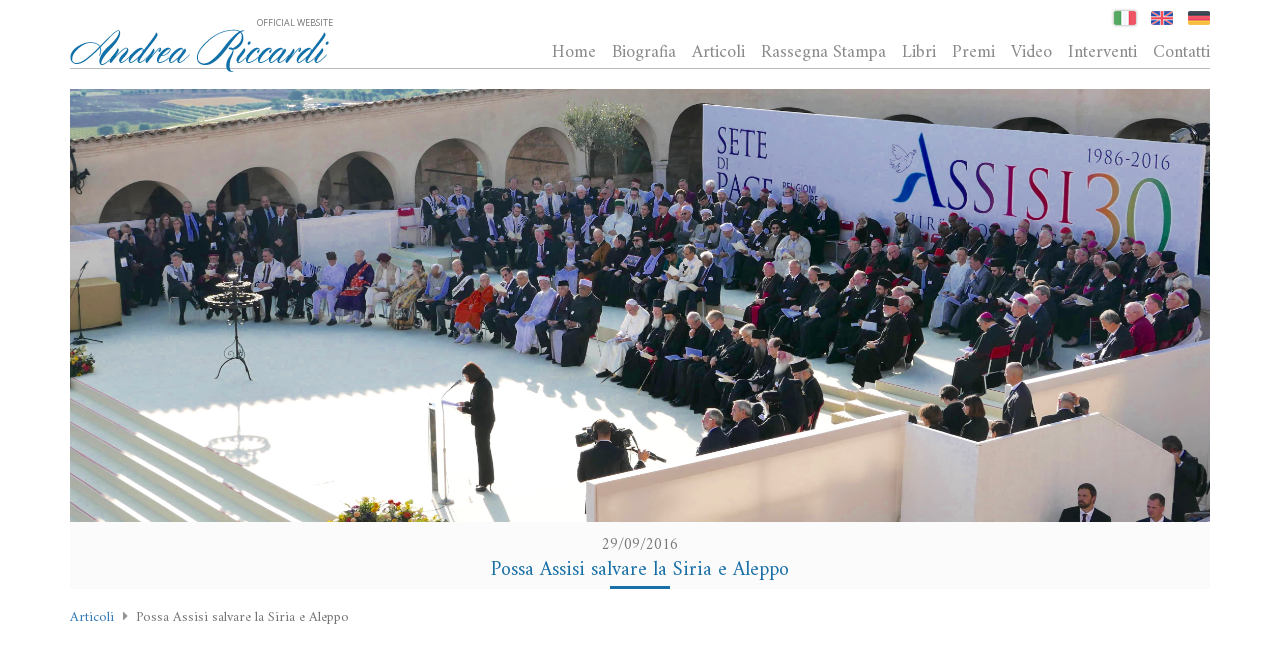

--- FILE ---
content_type: text/html; charset=UTF-8
request_url: https://andreariccardi.it/possa-assisi-salvare-la-siria-e-aleppo/
body_size: 7684
content:
	<!DOCTYPE html>
<html lang="it-IT">

<head>

<meta http-equiv="Content-Type" content="text/html; charset=UTF-8" />
<meta name="viewport" content="initial-scale=1.0, maximum-scale=1.0, user-scalable=0" />
<meta name='robots' content='index, follow, max-image-preview:large, max-snippet:-1, max-video-preview:-1' />
<link rel="alternate" hreflang="it-it" href="https://andreariccardi.it/possa-assisi-salvare-la-siria-e-aleppo/" />

<!-- Google Tag Manager for WordPress by gtm4wp.com -->
<script data-cfasync="false" data-pagespeed-no-defer>
	var gtm4wp_datalayer_name = "dataLayer";
	var dataLayer = dataLayer || [];
</script>
<!-- End Google Tag Manager for WordPress by gtm4wp.com -->
	<!-- This site is optimized with the Yoast SEO plugin v17.1 - https://yoast.com/wordpress/plugins/seo/ -->
	<title>Possa Assisi salvare la Siria e Aleppo</title>
	<meta name="description" content="Dall&#039;incontro dei rappresentanti delle religioni nel mondo scaturisce un grande movimento per la pace" />
	<link rel="canonical" href="https://andreariccardi.it/possa-assisi-salvare-la-siria-e-aleppo/" />
	<meta property="og:locale" content="it_IT" />
	<meta property="og:type" content="article" />
	<meta property="og:title" content="Possa Assisi salvare la Siria e Aleppo" />
	<meta property="og:description" content="Dall&#039;incontro dei rappresentanti delle religioni nel mondo scaturisce un grande movimento per la pace" />
	<meta property="og:url" content="https://andreariccardi.it/possa-assisi-salvare-la-siria-e-aleppo/" />
	<meta property="og:site_name" content="Andrea Riccardi" />
	<meta property="article:published_time" content="2016-09-29T10:50:11+00:00" />
	<meta property="article:modified_time" content="2016-11-17T11:52:56+00:00" />
	<meta property="og:image" content="https://andreariccardi.it/wp-content/uploads/2016/11/sete-di-pace.jpg" />
	<meta property="og:image:width" content="4480" />
	<meta property="og:image:height" content="2520" />
	<meta name="twitter:card" content="summary" />
	<script type="application/ld+json" class="yoast-schema-graph">{"@context":"https://schema.org","@graph":[{"@type":"WebSite","@id":"https://andreariccardi.it/#website","url":"https://andreariccardi.it/","name":"Andrea Riccardi","description":"","potentialAction":[{"@type":"SearchAction","target":{"@type":"EntryPoint","urlTemplate":"https://andreariccardi.it/?s={search_term_string}"},"query-input":"required name=search_term_string"}],"inLanguage":"it-IT"},{"@type":"ImageObject","@id":"https://andreariccardi.it/possa-assisi-salvare-la-siria-e-aleppo/#primaryimage","inLanguage":"it-IT","url":"https://andreariccardi.it/wp-content/uploads/2016/11/sete-di-pace.jpg","contentUrl":"https://andreariccardi.it/wp-content/uploads/2016/11/sete-di-pace.jpg","width":4480,"height":2520},{"@type":"WebPage","@id":"https://andreariccardi.it/possa-assisi-salvare-la-siria-e-aleppo/#webpage","url":"https://andreariccardi.it/possa-assisi-salvare-la-siria-e-aleppo/","name":"Possa Assisi salvare la Siria e Aleppo","isPartOf":{"@id":"https://andreariccardi.it/#website"},"primaryImageOfPage":{"@id":"https://andreariccardi.it/possa-assisi-salvare-la-siria-e-aleppo/#primaryimage"},"datePublished":"2016-09-29T10:50:11+00:00","dateModified":"2016-11-17T11:52:56+00:00","author":{"@id":"https://andreariccardi.it/#/schema/person/215e8e7973cc0942323bca7b1333b874"},"description":"Dall'incontro dei rappresentanti delle religioni nel mondo scaturisce un grande movimento per la pace","breadcrumb":{"@id":"https://andreariccardi.it/possa-assisi-salvare-la-siria-e-aleppo/#breadcrumb"},"inLanguage":"it-IT","potentialAction":[{"@type":"ReadAction","target":["https://andreariccardi.it/possa-assisi-salvare-la-siria-e-aleppo/"]}]},{"@type":"BreadcrumbList","@id":"https://andreariccardi.it/possa-assisi-salvare-la-siria-e-aleppo/#breadcrumb","itemListElement":[{"@type":"ListItem","position":1,"name":"Home","item":"https://andreariccardi.it/"},{"@type":"ListItem","position":2,"name":"Possa Assisi salvare la Siria e Aleppo"}]},{"@type":"Person","@id":"https://andreariccardi.it/#/schema/person/215e8e7973cc0942323bca7b1333b874","name":"Andrea Riccardi","image":{"@type":"ImageObject","@id":"https://andreariccardi.it/#personlogo","inLanguage":"it-IT","url":"https://secure.gravatar.com/avatar/3d381a060d808b96acfc31e2e3aef245?s=96&d=mm&r=g","contentUrl":"https://secure.gravatar.com/avatar/3d381a060d808b96acfc31e2e3aef245?s=96&d=mm&r=g","caption":"Andrea Riccardi"}}]}</script>
	<!-- / Yoast SEO plugin. -->


<link rel='dns-prefetch' href='//secure.gravatar.com' />
<link rel='dns-prefetch' href='//maps.googleapis.com' />
<link rel='dns-prefetch' href='//fonts.googleapis.com' />
<link rel='dns-prefetch' href='//s.w.org' />
<link rel='dns-prefetch' href='//v0.wordpress.com' />
<link rel='stylesheet' id='wp-block-library-css'  href='https://andreariccardi.it/wp-includes/css/dist/block-library/style.min.css?ver=5.8.1' type='text/css' media='all' />
<style id='wp-block-library-inline-css' type='text/css'>
.has-text-align-justify{text-align:justify;}
</style>
<link rel='stylesheet' id='mediaelement-css'  href='https://andreariccardi.it/wp-includes/js/mediaelement/mediaelementplayer-legacy.min.css?ver=4.2.16' type='text/css' media='all' />
<link rel='stylesheet' id='wp-mediaelement-css'  href='https://andreariccardi.it/wp-includes/js/mediaelement/wp-mediaelement.min.css?ver=5.8.1' type='text/css' media='all' />
<link rel='stylesheet' id='jquery-ui-1.11.4-css'  href='https://andreariccardi.it/wp-content/themes/riccardi/lib/packs/jquery-ui-1.11.4/jquery-ui.css' type='text/css' media='all' />
<link rel='stylesheet' id='bootstrap-css'  href='https://andreariccardi.it/wp-content/themes/riccardi/lib/packs/bootstrap-3.3.4/css/bootstrap.min.css' type='text/css' media='all' />
<link rel='stylesheet' id='bootstrap-min-css'  href='https://andreariccardi.it/wp-content/themes/riccardi/lib/packs/bootstrap-3.3.4/css/bootstrap-theme.min.css' type='text/css' media='all' />
<link rel='stylesheet' id='owl-carousel-css'  href='https://andreariccardi.it/wp-content/themes/riccardi/lib/packs/owl-carousel-1.3.2/owl.carousel.css' type='text/css' media='all' />
<link rel='stylesheet' id='owl-carousel-theme-css'  href='https://andreariccardi.it/wp-content/themes/riccardi/lib/packs/owl-carousel-1.3.2/owl.theme.css' type='text/css' media='all' />
<link rel='stylesheet' id='font-awesome-css'  href='https://andreariccardi.it/wp-content/themes/riccardi/lib/packs/font-awesome-4.3.0/css/font-awesome.min.css' type='text/css' media='all' />
<link rel='stylesheet' id='fancybox-css'  href='https://andreariccardi.it/wp-content/themes/riccardi/lib/packs/fancybox-2.1.5/jquery.fancybox.css' type='text/css' media='all' />
<link rel='stylesheet' id='google-fonts-css'  href='//fonts.googleapis.com/css?family=Open+Sans:400,700|Amiri:400italic,700italic,400,700|Source+Sans+Pro:400,700' type='text/css' media='all' />
<link rel='stylesheet' id='default-css'  href='https://andreariccardi.it/wp-content/themes/riccardi/css/style.css?ver=39a300cd22575aedb1e8065d377eecee' type='text/css' media='all' />
<link rel='stylesheet' id='jetpack_css-css'  href='https://andreariccardi.it/wp-content/plugins/jetpack/css/jetpack.css?ver=10.1' type='text/css' media='all' />
<script type='text/javascript' src='https://andreariccardi.it/wp-content/themes/riccardi/lib/packs/jquery-ui-1.11.4/external/jquery/jquery.js?ver=1.11.4' id='jquery-ui-1.11.4-jquery-js'></script>
<script type='text/javascript' src='https://andreariccardi.it/wp-content/themes/riccardi/lib/packs/jquery-ui-1.11.4/jquery-ui.js?ver=1.11.4' id='jquery-ui-1.11.4-jquery-ui-js'></script>
<script type='text/javascript' src='https://andreariccardi.it/wp-content/themes/riccardi/lib/packs/jquery-ui-1.11.4/datepicker-it.js?ver=1.11.4' id='datepicker-it-js'></script>
<script type='text/javascript' src='https://andreariccardi.it/wp-content/themes/riccardi/lib/packs/bootstrap-3.3.4/js/bootstrap.min.js?ver=3.3.4' id='bootstrap-js'></script>
<script type='text/javascript' src='https://andreariccardi.it/wp-content/themes/riccardi/lib/packs/owl-carousel-1.3.2/owl.carousel.js?ver=1.3.2' id='owl-carousel-js'></script>
<script type='text/javascript' src='https://andreariccardi.it/wp-content/themes/riccardi/lib/packs/fancybox-2.1.5/jquery.fancybox.js?ver=2.1.5' id='fancybox-js'></script>
<script type='text/javascript' src='//maps.googleapis.com/maps/api/js?v=3.exp&#038;ver=1.1' id='google-maps-js'></script>
<link rel="https://api.w.org/" href="https://andreariccardi.it/wp-json/" /><link rel="alternate" type="application/json" href="https://andreariccardi.it/wp-json/wp/v2/posts/2909" /><link rel="alternate" type="application/json+oembed" href="https://andreariccardi.it/wp-json/oembed/1.0/embed?url=https%3A%2F%2Fandreariccardi.it%2Fpossa-assisi-salvare-la-siria-e-aleppo%2F" />
<link rel="alternate" type="text/xml+oembed" href="https://andreariccardi.it/wp-json/oembed/1.0/embed?url=https%3A%2F%2Fandreariccardi.it%2Fpossa-assisi-salvare-la-siria-e-aleppo%2F&#038;format=xml" />
<meta name="generator" content="WPML ver:4.4.10 stt:1,3,27;" />

<!-- Google Tag Manager for WordPress by gtm4wp.com -->
<!-- GTM Container placement set to automatic -->
<script data-cfasync="false" data-pagespeed-no-defer type="text/javascript">
	var dataLayer_content = {"pagePostType":"post","pagePostType2":"single-post","pageCategory":["senza-categoria"],"pageAttributes":["aleppo","assisi","dialogo","ecumenismo","pace","religioni","siria","spirito-di-assisi"],"pagePostAuthor":"Andrea Riccardi"};
	dataLayer.push( dataLayer_content );
</script>
<script data-cfasync="false" data-pagespeed-no-defer type="text/javascript">
(function(w,d,s,l,i){w[l]=w[l]||[];w[l].push({'gtm.start':
new Date().getTime(),event:'gtm.js'});var f=d.getElementsByTagName(s)[0],
j=d.createElement(s),dl=l!='dataLayer'?'&l='+l:'';j.async=true;j.src=
'//www.googletagmanager.com/gtm.js?id='+i+dl;f.parentNode.insertBefore(j,f);
})(window,document,'script','dataLayer','GTM-KPDW54DQ');
</script>
<!-- End Google Tag Manager for WordPress by gtm4wp.com --><style type='text/css'>img#wpstats{display:none}</style>
			<meta property="og:title" content="Possa Assisi salvare la Siria e Aleppo" />
	<meta property="og:image" content="https://andreariccardi.it/wp-content/uploads/2016/11/sete-di-pace.jpg" />
	<meta property="og:url" content="https://andreariccardi.it/possa-assisi-salvare-la-siria-e-aleppo/" />
	<meta property="og:site_name" content="Andrea Riccardi" />
	<meta property="og:type" content="article" />
	<meta itemprop="name" content="Possa Assisi salvare la Siria e Aleppo" />
	<meta itemprop="image" content="https://andreariccardi.it/wp-content/uploads/2016/11/sete-di-pace.jpg" />
	<meta itemprop="datePublished" content="2026-01-27" />
	<link rel="image_src" href="https://andreariccardi.it/wp-content/uploads/2016/11/sete-di-pace.jpg" />
	<script type="text/javascript">
    (function(i,s,o,g,r,a,m){i['GoogleAnalyticsObject']=r;i[r]=i[r]||function(){
    (i[r].q=i[r].q||[]).push(arguments)},i[r].l=1*new Date();a=s.createElement(o),
    m=s.getElementsByTagName(o)[0];a.async=1;a.src=g;m.parentNode.insertBefore(a,m)
    })(window,document,'script','//www.google-analytics.com/analytics.js','ga');

    // ga('set', 'anonymizeIp', true);
    ga('create', 'UA-16647577-29', 'auto');
    ga('send', 'pageview');
</script>
    <script src='https://www.google.com/recaptcha/api.js'></script>
</head>

<body class="post-template-default single single-post postid-2909 single-format-standard">

<div id="gigas-modal" class="modal fade">
    <div class="modal-dialog">
        <div class="modal-content">
            <div class="modal-header">
                <button type="button" class="close" data-dismiss="modal" aria-label="Chiudi"><span aria-hidden="true">&times;</span></button>
                <h4 class="modal-title"></h4>
            </div>
            <div class="modal-body">
                <p></p>
            </div>
            <div class="modal-footer">
                <button type="button" class="btn btn-default" data-dismiss="modal">Chiudi</button>
            </div>
        </div><!-- /.modal-content -->
    </div><!-- /.modal-dialog -->
</div><!-- /.modal -->

<header class="container-fluid" id="header-main">
	<div class="row">
		<div class="container" id="header-container">
			<div class="row">
				<div class="col-lg-3 col-md-3 col-sm-3 col-xs-12" id="logo">
                    <span class="hidden-md hidden-sm hidden-xs">Official website</span>
                    <a href="https://andreariccardi.it">                        <img src="https://andreariccardi.it/wp-content/themes/riccardi/images/logo.png" alt="Logo" />
                    </a>				</div>
				<div class="col-lg-9 col-md-9 col-sm-12 col-xs-12">
					<nav class="navbar navbar-default" role="navigation" id="navbar">
						<div class="navbar-header">
							<button type="button" class="navbar-toggle" data-toggle="collapse" data-target="#menu_items">
								<span class="sr-only"></span>
								<span class="icon-bar"></span>
								<span class="icon-bar"></span>
								<span class="icon-bar"></span>
							</button>
						</div>
						<div class="collapse navbar-collapse" id="menu_items">
                            <div class="pull-right" id="lang-menu">
                                                <a href="https://andreariccardi.it/possa-assisi-salvare-la-siria-e-aleppo/" class="lang active">
                    <img src="https://andreariccardi.it/wp-content/themes/riccardi/images/lang-it.png" alt="it" />
                </a>
                                <a href="https://andreariccardi.it/en/" class="lang ">
                    <img src="https://andreariccardi.it/wp-content/themes/riccardi/images/lang-en.png" alt="en" />
                </a>
                                <a href="https://andreariccardi.it/de/" class="lang ">
                    <img src="https://andreariccardi.it/wp-content/themes/riccardi/images/lang-de.png" alt="de" />
                </a>
                                            </div>
                            <div class="clearfix"></div>
							<ul id="header-menu" class="header-menu nav navbar-nav navbar-right"><li id="menu-item-2538"><a href="https://andreariccardi.it/" title="Home">Home</a></li>
<li id="menu-item-2537"><a href="https://andreariccardi.it/biografia/" title="Biografia">Biografia</a></li>
<li id="menu-item-2558"><a href="https://andreariccardi.it/articoli/" title="Articoli">Articoli</a></li>
<li id="menu-item-2540"><a href="/rassegna-stampa" title="Rassegna Stampa">Rassegna Stampa</a></li>
<li id="menu-item-2541"><a href="/libri" title="Libri">Libri</a></li>
<li id="menu-item-2562"><a href="https://andreariccardi.it/premi/" title="Premi">Premi</a></li>
<li id="menu-item-2544"><a href="/video" title="Video">Video</a></li>
<li id="menu-item-2568"><a href="/interventi" title="Interventi">Interventi</a></li>
<li id="menu-item-2735"><a href="https://andreariccardi.it/contatti/" title="Contatti">Contatti</a></li>
</ul>						</div>
					</nav>
				</div>
			</div>
		</div>
	</div>
</header>

<div class="container-fluid" id="container-main">
	<div class="row">


            <div class="container-fluid single">
            <div class="row">
                <div class="container page_content">
		                                    <div class="row">
                            <div class="col-lg-12 col-md-12 col-sm-12 col-xs-12">
                                <div id="gallery-home">
                                                                        <div class="item" style="background-image:url('https://andreariccardi.it/wp-content/uploads/2016/11/sete-di-pace.jpg');background-size:cover;background-position:center;height:433px;"></div>
                                </div>
                            </div>
                        </div>
                                        <div class="row">
                        <div class="col-lg-12 col-md-12 col-sm-12 col-xs-12">
                            <h3 class="page_title">
                                <small>29/09/2016</small>
                                Possa Assisi salvare la Siria e Aleppo                            </h3>
                                                        <ul class="breadcrumb">
                                <li><a href="https://andreariccardi.it/articoli/">Articoli</a></li>
                                <li>Possa Assisi salvare la Siria e Aleppo</li>
                            </ul>
                            <div class="row content">
                                <div class="col-lg-12 col-md-12 col-sm-12 col-xs-12">
                                    <div class="row">
                                        <div class="col-lg-offset-2 col-md-offset-2 col-sm-offset-1 col-xs-offset-1 col-lg-8 col-md-8 col-sm-10 col-xs-10">
                                            <p class="authors">di <span class="author">Andrea Riccardi</span></p>                                                                                            <p class="source">
                                                    Fonte:
                                                                                                            Famiglia Cristiana                                                                                                        </p>
                                                                                            <div class="occhiello">
                                                Dall'incontro dei rappresentanti delle religioni nel mondo scaturisce un grande movimento per la pace                                            </div>
                                            <p>Aleppo è ancora bombardata. L&#8217;altro giorno ci sono stati novanta morti, tra cui molti bambini. Quasi due milioni di persone sono senza i necessari aiuti umanitari che si sperava raggiungessero la città con la tregua. L&#8217;assedio prosegue spietato. L&#8217;accordo tra Russia e Stati Uniti si rivela inefficace. Non controllano le forze in campo? Non importa salvare Aleppo? Pensavo ad Aleppo, il 20 settembre scorso, sul colle di Assisi, mentre i leader delle religioni proclamavano l&#8217;appello contro la guerra e accendevano le luci di pace:<a href="http://www.santegidio.org/pageID/11712/langID/it/text/2172/APPELLO-DI-PACE-2016.html"> «Ci siamo posti in ascolto della voce dei poveri, dei bambini, delle giovani generazioni, delle donne e di tanti fratelli e sorelle che soffrono per la guerra; con loro diciamo con forza: No alla guerra! Non resti inascoltato il grido di dolore di tanti innocenti»</a>. Così recita quel testo. <b>Il dolore di Aleppo non è stato dimenticato in una cerimonia di gioia e tristezza: la gioia di credenti che proclamavano insieme &#8211; nonostante la differenza di religione &#8211; un messaggio di pace; ma anche la tristezza di tanti conflitti aperti (e una donna di Aleppo ha testimoniato il dramma della città). </b><br />
Papa Francesco, seduto semplicemente sul palco tra i religiosi durante la cerimonia, ha parlato della &#8220;debolezza&#8221; delle religioni, ma della &#8220;forza&#8221; della preghiera e della fede: «Noi non abbiamo armi. Crediamo però nella forza mite e umile della preghiera. In questa giornata, la sete di pace si è fatta invocazione a Dio, perché cessino guerre, terrorismo e violenze».<br />
Sono passati trent&#8217;anni dal primo incontro di Assisi, voluto da Giovanni Paolo Il nel 1986. Il cammino è proseguito, anno dopo anno, in tante città del mondo. Ha acceso speranze. Ha aperto processi che hanno posto fine alla guerra. Ha spezzato il blasfemo binomio guerra-religione.<b> Purtroppo, nelle società civili degli ultimi dieci anni, il movimento per la pace (come quello del 2003 contro la guerra in Iraq) si è smorzato. </b>Ci si è rassegnati all&#8217;uso delle armi e della violenza? Così è avvenuto nella guerra siriana.</p>
<p><a href="http://www.riccardiandrea.it/2016/09/possa-assisi-salvare-la-siria-e-aleppo.html" target="_blank">CONTINUA A LEGGERE L&#8217;ARTICOLO &gt;</a></p>

                                            <div class="tag">
                                                Tag: <a href="https://andreariccardi.it/tag/aleppo/" rel="tag">Aleppo</a>, <a href="https://andreariccardi.it/tag/assisi/" rel="tag">assisi</a>, <a href="https://andreariccardi.it/tag/dialogo/" rel="tag">dialogo</a>, <a href="https://andreariccardi.it/tag/ecumenismo/" rel="tag">ecumenismo</a>, <a href="https://andreariccardi.it/tag/pace/" rel="tag">pace</a>, <a href="https://andreariccardi.it/tag/religioni/" rel="tag">Religioni</a>, <a href="https://andreariccardi.it/tag/siria/" rel="tag">siria</a>, <a href="https://andreariccardi.it/tag/spirito-di-assisi/" rel="tag">Spirito di Assisi</a>                                                    <div class="social-sharing-container">
        <div class="robots-nocontent">
            <h3>Condividi:</h3>
            <div class="social-sharing-content">
                <ul>
                    <li>
                        <a href="https://www.facebook.com/sharer/sharer.php?u=https%3A%2F%2Fandreariccardi.it%2Fpossa-assisi-salvare-la-siria-e-aleppo%2F" rel="nofollow" target="_blank" title="Condividi su Facebook">
                            <i class="fa fa-facebook"></i>
                        </a>
                    </li>

                    <li>
                        <a href="https://plus.google.com/share?url=https%3A%2F%2Fandreariccardi.it%2Fpossa-assisi-salvare-la-siria-e-aleppo%2F" rel="nofollow" target="_blank" title="Condividi su Google +">
                            <i class="fa fa-google-plus"></i>
                        </a>
                    </li>

                    <li>
                        <a href="https://twitter.com/intent/tweet?url=https%3A%2F%2Fandreariccardi.it%2Fpossa-assisi-salvare-la-siria-e-aleppo%2F" rel="nofollow" target="_blank" title="Condividi su Twitter">
                            <i class="fa fa-twitter"></i>
                        </a>
                    </li>
                </ul>
            </div>
        </div>
    </div>
    <script>
        jQuery(document).ready( function($){
            $('.social-sharing-container .social-sharing-content li a').on('click', function(event) {
                event.preventDefault();
                if ( $(this).attr('title') !== 'Condividi su Facebook') {
                    window.open( $(this).attr('href'), $(this).attr('title'), "location=no,width=500,height=400" );
                } else {
                    window.open( $(this).attr('href') + '&display=page', "_blank" );
                }
            });
        } );
    </script>
                                                </div>
                                        </div>
                                    </div>
                                </div>
                            </div>
                                                    </div>
                    </div>
                </div>
            </div>
            <div id="footer_columns" class="container">
                <div class="row">
                                        <div class="col-lg-12 col-md-12 col-sm-12 col-xs-12">
                        <h4>Articoli correlati</h4>
                    </div>
                </div>
                                <div class="row">
                                        <div class="col-lg-4 col-md-4 col-sm-12 col-xs-12">
                                                                            <ul class="list-unstyled">
                                                                    <li>
                                        <small>19/01/2025</small>
                                        <a href="https://andreariccardi.it/quella-fascinazione-per-la-destra-e-il-populismo/">Quella fascinazione per la destra e il populismo</a>
                                    </li>
                                                                    <li>
                                        <small>12/12/2023</small>
                                        <a href="https://andreariccardi.it/il-dramma-degli-ostaggi-israeliani-vittime-innocenti-la-loro-sofferenza-mostra-la-disumanita-della-guerra/">Il dramma degli ostaggi israeliani, vittime innocenti. La loro sofferenza mostra la disumanità della guerra</a>
                                    </li>
                                                                    <li>
                                        <small>17/11/2023</small>
                                        <a href="https://andreariccardi.it/la-chiesa-brucia-a-volte-succede-ma-dalla-crisi-passione-e-speranza/">La Chiesa brucia?. A volte succede. Ma dalla crisi passione e speranza</a>
                                    </li>
                                                                    <li>
                                        <small>11/11/2023</small>
                                        <a href="https://andreariccardi.it/il-sinodo-un-potente-segno-di-speranza-in-un-mondo-lacerato-dalle-guerre/">Il Sinodo: un potente segno di speranza in un mondo lacerato dalle guerre</a>
                                    </li>
                                                                    <li>
                                        <small>05/11/2023</small>
                                        <a href="https://andreariccardi.it/in-medio-oriente-serve-osare-la-pace-dialogando-con-i-nemici/">In Medio Oriente serve osare la pace dialogando con i &#8220;nemici&#8221;</a>
                                    </li>
                                                                    <li>
                                        <small>23/11/2025</small>
                                        <a href="https://andreariccardi.it/lafrica-il-continente-dei-giovani-solo-e-tradito-dai-propri-leader/">L&#8217;Africa: il continente dei giovani solo e tradito dai propri leader</a>
                                    </li>
                                                                    <li>
                                        <small>16/11/2025</small>
                                        <a href="https://andreariccardi.it/i-bisognosi-vanno-messi-al-centro-della-nostra-fede-nella-giornata-mondiale-a-loro-dedicata-siamo-invitati-a-considerarli-una-questione-familiare/">I bisognosi vanno messi al centro della nostra fede. Nella Giornata mondiale a loro dedicata siamo invitati a considerarli una &#8220;questione familiare&#8221;</a>
                                    </li>
                                                            </ul>
                                                                    </div>
                                        <div class="col-lg-4 col-md-4 col-sm-12 col-xs-12">
                                                                            <ul class="list-unstyled">
                                                                    <li>
                                        <small>19/01/2025</small>
                                        <a href="https://andreariccardi.it/quella-fascinazione-per-la-destra-e-il-populismo/">Quella fascinazione per la destra e il populismo</a>
                                    </li>
                                                                    <li>
                                        <small>12/12/2023</small>
                                        <a href="https://andreariccardi.it/il-dramma-degli-ostaggi-israeliani-vittime-innocenti-la-loro-sofferenza-mostra-la-disumanita-della-guerra/">Il dramma degli ostaggi israeliani, vittime innocenti. La loro sofferenza mostra la disumanità della guerra</a>
                                    </li>
                                                                    <li>
                                        <small>17/11/2023</small>
                                        <a href="https://andreariccardi.it/la-chiesa-brucia-a-volte-succede-ma-dalla-crisi-passione-e-speranza/">La Chiesa brucia?. A volte succede. Ma dalla crisi passione e speranza</a>
                                    </li>
                                                                    <li>
                                        <small>11/11/2023</small>
                                        <a href="https://andreariccardi.it/il-sinodo-un-potente-segno-di-speranza-in-un-mondo-lacerato-dalle-guerre/">Il Sinodo: un potente segno di speranza in un mondo lacerato dalle guerre</a>
                                    </li>
                                                                    <li>
                                        <small>05/11/2023</small>
                                        <a href="https://andreariccardi.it/in-medio-oriente-serve-osare-la-pace-dialogando-con-i-nemici/">In Medio Oriente serve osare la pace dialogando con i &#8220;nemici&#8221;</a>
                                    </li>
                                                                    <li>
                                        <small>09/11/2025</small>
                                        <a href="https://andreariccardi.it/il-pericolo-piu-grande-e-abituarsi-alla-cultura-del-conflitto/">Il pericolo più grande è abituarsi alla cultura del conflitto</a>
                                    </li>
                                                                    <li>
                                        <small>02/11/2025</small>
                                        <a href="https://andreariccardi.it/linquietante-ritorno-della-grande-paura-atomica/">L&#8217;inquietante ritorno della grande paura atomica</a>
                                    </li>
                                                            </ul>
                                                                    </div>
                                        <div class="col-lg-4 col-md-4 col-sm-12 col-xs-12">
                                                                            <ul class="list-unstyled">
                                                                    <li>
                                        <small>19/01/2025</small>
                                        <a href="https://andreariccardi.it/quella-fascinazione-per-la-destra-e-il-populismo/">Quella fascinazione per la destra e il populismo</a>
                                    </li>
                                                                    <li>
                                        <small>12/12/2023</small>
                                        <a href="https://andreariccardi.it/il-dramma-degli-ostaggi-israeliani-vittime-innocenti-la-loro-sofferenza-mostra-la-disumanita-della-guerra/">Il dramma degli ostaggi israeliani, vittime innocenti. La loro sofferenza mostra la disumanità della guerra</a>
                                    </li>
                                                                    <li>
                                        <small>17/11/2023</small>
                                        <a href="https://andreariccardi.it/la-chiesa-brucia-a-volte-succede-ma-dalla-crisi-passione-e-speranza/">La Chiesa brucia?. A volte succede. Ma dalla crisi passione e speranza</a>
                                    </li>
                                                                    <li>
                                        <small>11/11/2023</small>
                                        <a href="https://andreariccardi.it/il-sinodo-un-potente-segno-di-speranza-in-un-mondo-lacerato-dalle-guerre/">Il Sinodo: un potente segno di speranza in un mondo lacerato dalle guerre</a>
                                    </li>
                                                                    <li>
                                        <small>05/11/2023</small>
                                        <a href="https://andreariccardi.it/in-medio-oriente-serve-osare-la-pace-dialogando-con-i-nemici/">In Medio Oriente serve osare la pace dialogando con i &#8220;nemici&#8221;</a>
                                    </li>
                                                                    <li>
                                        <small>26/10/2025</small>
                                        <a href="https://andreariccardi.it/la-dilexi-te-combattere-la-poverta-per-vivere-da-veri-cristiani-aiutare-il-bisognoso-e-unesperienza-spirituale-prima-ancora-che-umana/">La Dilexi Te: combattere la povertà per vivere da veri cristiani. Aiutare il bisognoso è un&#8217;esperienza spirituale prima ancora che umana</a>
                                    </li>
                                                                    <li>
                                        <small>17/08/2025</small>
                                        <a href="https://andreariccardi.it/tor-vergata-giovani-pace/">Il Giubileo dei giovani, un evento su cui riflettere. A Tor Vergata i giovani hanno &#8220;incoronato&#8221; il loro Papa</a>
                                    </li>
                                                            </ul>
                                                                    </div>
                </div>
            </div>
        </div>
    
	</div>
</div>

<footer class="container-fluid" id="footer-main">
	<div class="row">
		<div class="container" id="footer-container">
			<div class="social_btns text-center grey">
				<a href="https://www.facebook.com/andreariccardi.segidio" target="_blank"><span class="fa fa-facebook"></span></a>
				<a href="https://www.instagram.com/andrea_riccardi_" target="_blank"><span class="fa fa-instagram"></span></a>
				<a href="http://www.anobii.com/andreariccardi/books/" target="_blank"><span class="anobii-icon"></span></a>
				<a href="http://it.linkedin.com/pub/andrea-riccardi/45/665/67" target="_blank"><span class="fa fa-linkedin"></span></a>
				<a href="https://www.youtube.com/c/AndreaRiccardi0" target="_blank"><span class="fa fa-youtube"></span></a>
			</div>
			<div class="text-center">
				<div><a href="http://ladante.it/chi-siamo/andrea-riccardi-presidente-societa-dante-alighieri.html" target="_blank">Società Dante Alighieri</a></div>
                <div>La bio di <a href="http://www.andreariccardi.website/" target="_blank">Andrea Riccardi</a> su <a href="http://www.santegidio.org/pageID/7712/langID/it/orator/11/Andrea-Riccardi.html" target="_blank">Sant’Egidio.org</a> e su <a href="https://it.cathopedia.org/wiki/Andrea_Riccardi" target="_blank">Cathopedia</a></div>
                <div>Le rubriche su <a href="http://www.famigliacristiana.it/autore/andrea-riccardi.aspx" target="_blank">Famiglia Cristiana</a>, <a href="http://www.huffingtonpost.it/andrea-riccardi/" target="_blank">Huffington Post</a>, <a href="http://www.corriere.it/firme/andrea-riccardi" target="_blank">Corriere</a></div>
			</div>
			<div class="text-center copy">
				&copy 2026 Andrea Riccardi
			</div>
		</div>
	</div>
</footer>

<script type='text/javascript' src='https://andreariccardi.it/wp-content/themes/riccardi/js/scripts.js?ver=1.0.0' id='default-js'></script>
<script type='text/javascript' src='https://andreariccardi.it/wp-includes/js/wp-embed.min.js?ver=5.8.1' id='wp-embed-js'></script>
<script src='https://stats.wp.com/e-202605.js' defer></script>
<script>
	_stq = window._stq || [];
	_stq.push([ 'view', {v:'ext',j:'1:10.1',blog:'100720803',post:'2909',tz:'0',srv:'andreariccardi.it'} ]);
	_stq.push([ 'clickTrackerInit', '100720803', '2909' ]);
</script>

</body>

</html>


--- FILE ---
content_type: application/javascript
request_url: https://andreariccardi.it/wp-content/themes/riccardi/js/scripts.js?ver=1.0.0
body_size: 1033
content:
'use strict';
//
// var checkUrl = function(text){
//     if(new RegExp("([a-zA-Z0-9]+://)?([a-zA-Z0-9_]+:[a-zA-Z0-9_]+@)?([a-zA-Z0-9.-]+\\.[A-Za-z]{2,4})(:[0-9]+)?(/.*)?").test(text)) {
//         console.log("url inside");
//         return true;
//     }else{
//         return false;
//     }
// };
//
//
// jQuery(document).ready(function($) {
//     jQuery('.fancybox').fancybox();
//     // Relocate Jetpack sharing buttons down into the comments form
//     jQuery( '.sharing-hidden' ).html( jQuery( '.sharing-hidden .inner' ).html() );
//     jQuery('.sd-content > ul').remove();
//
//     $('form.checkCaptcha').on('submit', function(event){
//         var msg = $('#message').val();
//         console.log(msg);
//         var containsUrl = checkUrl(msg);
//         if ( !$('form.checkCaptcha').hasClass('verified') || containsUrl) {
//             event.preventDefault();
//             console.log(containsUrl);
//             if(!$('form.checkCaptcha').hasClass('verified') && !containsUrl){
//                 verifyCaptcha($('form.checkCaptcha'));
//             }else{
//                 if($('div.noUrls').length != 0){
//                     return;
//                 }else{
//                     $('div.g-recaptcha').append('<div class="alert alert-danger noUrls">Non è consentito inserire link o url all\'interno della textarea.</div>');
//                     return;
//                 }
//             }
//         }else{
//             if($('div.noUrls').length != 0) {$('div.noUrls').hide();}
//         }
//     });
//
//     function verifyCaptcha(form) {
//         if (grecaptcha === undefined) {
//             alert('Recaptcha not defined');
//             return;
//         }
//
//         var response = grecaptcha.getResponse();
//
//         if (!response) {
//             alert('è necessario validare la casella recaptcha');
//             return;
//         }
//
//         $.ajax({
//             url: '/wp-admin/admin-ajax.php',
//             type: 'POST',
//             data: {
//                 action: 'verify_recaptcha',
//                 recaptcha: response
//             },
//             dataType: 'html',
//             success: function(data, textStatus, jqXHR) {
//                 const lastIndex = data.lastIndexOf('0');
//                 const before = data.slice(0, lastIndex);
//                 console.log(before);
//                 var result = JSON.parse(before);
//                 console.log(result);
//                 if($('#g-recaptcha-response').val()!=''){
//                     form.addClass('verified');
//                     form.submit();
//                 }else{
//                     alert(result.message);
//                 }
//             },
//             error: function(xhr, ajaxOptions, thrownError){
//                 console.log(thrownError);
//                 console.log(xhr.responseText);
//             }
//         });
//     }
// });
